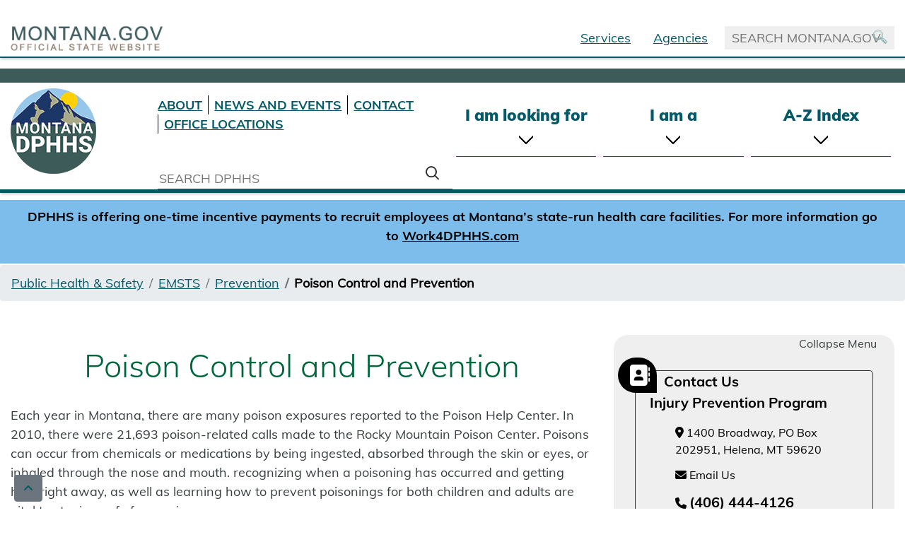

--- FILE ---
content_type: text/html
request_url: https://dphhs.mt.gov/publichealth/emsts/prevention/poison
body_size: 12879
content:
<!DOCTYPE html>
<html xmlns="http://www.w3.org/1999/xhtml" lang="en">
	<!--<htmlxmlns="http://www.w3.org/1999/xhtml" lang="en">-->
	<head>
		<!-- Global site tag (gtag.js) - Google Analytics -->
		<script async="" src="https://www.googletagmanager.com/gtag/js?id=G-9DL7V00GSD" type="text/javascript"></script>
		<script type="text/javascript">
  window.dataLayer = window.dataLayer || [];
  function gtag(){dataLayer.push(arguments);}
  gtag('js', new Date());
  gtag('config', 'G-9DL7V00GSD');
</script>
		<meta charset="utf-8"/>
		<meta content="width=device-width, initial-scale=1, shrink-to-fit=no" name="viewport"/>
		<meta content="${currentPage.identifier.id}" name="id"/>
		<meta content="DHd2fdCmE-k3eFg94Rvdc1MVmi2BYCPJLlU0_mGsUdA" name="google-site-verification"/>
		<!--For Vital Stats-->
		
		
		<meta content="bff5ace40a1601d9024d1a611d76832e" name="Deeplinking"/>
		<title>
			Poison Control and Prevention
		</title>
		<link href="../../../_files/images/favicon.ico" rel="shortcut icon"/>
		
		
    <link crossorigin="anonymous" href="https://cdnjs.cloudflare.com/ajax/libs/font-awesome/6.7.0/css/all.min.css" integrity="sha512-9xKTRVabjVeZmc+GUW8GgSmcREDunMM+Dt/GrzchfN8tkwHizc5RP4Ok/MXFFy5rIjJjzhndFScTceq5e6GvVQ==" referrerpolicy="no-referrer" rel="stylesheet"/>    <link href="https://fonts.gstatic.com" rel="preconnect"/>
	<link href="https://fonts.googleapis.com/css2?family=Open+Sans:ital,wght@0,300;0,400;0,700;0,800;1,400&amp;display=swap" rel="stylesheet"/>	
    <link href="https://maxcdn.bootstrapcdn.com/bootstrap/4.5.2/css/bootstrap.min.css" rel="stylesheet"/>
    <script src="https://ajax.googleapis.com/ajax/libs/jquery/3.5.1/jquery.min.js"></script>
    <script src="https://maxcdn.bootstrapcdn.com/bootstrap/4.5.2/js/bootstrap.min.js"></script>
    <link href="../../../_files/css/style.css" rel="stylesheet"/>
    <link href="https://cdn.jsdelivr.net/gh/orestbida/cookieconsent@v2.9.1/dist/cookieconsent.css" rel="stylesheet"/>

		

		<!-- Page ID for Siteimprove deeplinking. -->
	</head>
	<body>
		<!-- Google Tag Manager (noscript) -->
		<noscript>
			<iframe height="0" src="https://www.googletagmanager.com/ns.html?id=GTM-MPSVS28Z" style="display:none;visibility:hidden" width="0"></iframe>
		</noscript>
		<!-- End Google Tag Manager (noscript) -->
		<a href="#main" style="margin-left:-2000px;">Skip to main content</a>
		<div id="template-page-wrapper">
			<div id="content-wrapper">
				

				


<!-- Header start -->
<header>
	<nav class="navbar navbar-expand-md navbar-light bg-light">
	  <a class="navbar-brand" href="https://mt.gov" tabindex="-1"><img alt="State of Montana Home Page" src="../../../_files/images/montanalogo.png"/></a>
	  <button aria-label="collapsible Nav bar" class="navbar-toggler" data-target="#collapsibleNavbar" data-toggle="collapse" type="button">
	    <span aria-label="collapse Nav bar" class="navbar-toggler-icon"></span>
	  </button>
	
	  <div class="collapse navbar-collapse" id="collapsibleNavbar">
	       
	    <ul class="navbar-nav ml-auto mr-2">
	        <!--<li class="nav-item">
	       <a class="nav-link skip" href="#main">Skip to Main</a>
	      </li>-->
	      <li class="nav-item">
	        <a class="nav-link" href="https://directory.mt.gov/online-services">Services</a>
	      </li>
	      <li class="nav-item">
	        <a class="nav-link" href="https://mt.gov/govt/agencylisting.aspx">Agencies</a>
	      </li>
	      
	    </ul>
	   
	    <div class="position-relative">
				<input class="manotona-search" id="montanaSearchText" name="" placeholder="SEARCH MONTANA.GOV" type="text"/>
				<a onclick="montanaSearchResults();"><img alt="" class="search-icon" src="../../../_images/Theme_Images/search-icon.png"/></a>
		</div>
		<div class="position-relative">

</div><br/>
	  </div>  
	</nav>
	<div class="google-language-headerbg">
		<div class="" id="google_translate_element"></div>
	</div>
	<div id="AddSticky">
<div class="container-fluid logo-row inside-head-border-bottom">
	<div class="row mt-2 no-gutters">
		<div class="col-xl-2 col-lg-4 col-md-3">
			<div class="mob-text-center">
							      <a class="no-bg-hover" href="../../../index"><img alt="DPHHS Home Page" class="logo" id="header-logo" src="../../../_files/images/montana-logo-4.png"/></a>
			    		</div>
		</div>
		<div class="col-xl-4 col-lg-8 col-md-9">
			<div class="banner-menu-search-container-inner">
				<ul>
					<li><a aria-label="About DPHHS" href="../../../AboutUs/index">ABOUT</a></li>
					<li><a href="../../../NewsandEvents">NEWS AND EVENTS</a></li>
		            <li><a aria-label="Contact DPHHS" href="https://directory.mt.gov/govt/state-dir/agency/dphhs">CONTACT</a></li>
		            <li><a href="../../../AboutUs/OfficeLocations">OFFICE LOCATIONS</a></li>
					
				</ul>
			</div>
			<div class="banner-search-input-inner-parent">
				<input class="banner-search-input-inner" id="searchText" placeholder="SEARCH DPHHS" type="text"/>
				<a onclick="searchResults();"><img alt="" class="search-icon" src="../../../_files/images/Search.png"/></a> 
			</div>
			
		</div>
		<div class="col-xl-6 col-lg-12 col-md-12">
			<div class="banner-menu-search-container banner-menu-search-container-inner">
					<div class="search-select search-select-inside" id="MegaMenu">
						<ul>
							<li id="first">I am looking for
								<span class="drop-down-arrow"></span>
								<ul class="row mega-dropdown first-menu first-menu-home">
									<li class="col-sm-4">
										<ul>
										    <li class="menu-list-header">Wellness and Prevention Services</li>
											<li><a href="../../diseasesconditions/index">Diseases and Conditions</a></li>
											<li><a href="../../phep/index">Emergency Preparedness and Response</a></li>
											<li><a href="../../environmentalhealth">Environmental Health</a></li>
											<li><a href="../../familyhealth">Family Health</a></li>
											<li><a href="../../healthyliving">Healthy Living</a></li>
											<li><a href="../../InjuryViolenceandSafety">Injury,  – Violence and Safety</a></li>
											<li><a href="index">Injury Prevention</a></li>
											<li><a href="../../LaboratoryServices/index">Laboratory Services</a></li>
										</ul>
										<ul>
											<li class="menu-list-header" style="padding-top:10px"><span style="text-decoration:overline">Data and Statistics</span></li>
												<li><a href="/StatisticalInformation/">Health Data and Statistical Reports</a></li>
												<li><a href="../../../InteractiveDashboards">DPHHS Dashboards</a></li>
											<li><a href="../../../ahealthiermontana">A Healthier Montana</a></li>
										</ul>
										<ul>
											<li class="menu-list-header" style="padding-top:10px"><span style="text-decoration:overline">Senior Services</span></li>
											<li><a href="../../../SLTC/aps/index">Adult Protective Services</a></li>
											<li><a href="https://montana.my-adrc.org/">ADRC Resource Directory</a></li>
											<li><a href="../../../SLTC/aging/adrc">Aging and Disability Resource Center (ADRC)</a></li>
											<li><a href="/sltc/aging/aginghorizons">Aging Horizons</a></li>
											<li><a href="/sltc/aging">Aging Services</a></li>
											<li><a href="../../../SLTC/aging/AreaAgenciesonAging">Area Agencies on Aging</a></li>
											<li><a href="../../../qad/Licensure">Assisted Living (Licensure)</a></li>
											
											<li><a href="../../../SLTC/GovernorsConferenceonAging/Centenarians">Centenarians</a></li>
											<li><a href="/sltc/aging/legal/">Estate Planning / Legal Services</a></li>
											<li><a href="../../../SLTC/csb">Home and Community Based Services</a></li>
											<li><a href="../../../SLTC/aging/adrc/information">Information and Assistance/Referral</a></li>
											<li><a href="/respite/">Lifespan Respite</a></li>
											<li><a href="/sltc/aging/longtermcareombudsman">Long Term Care Ombudsman</a></li>
											<li><a href="/MontanaHealthcarePrograms/PrescriptionDrugAssistance">Montana Pharmacy Assist Program</a></li>
											<li><a href="/SLTC/HomeLivingOptions">Nursing Facilities and other Living Options</a></li>
											<li><a href="../../../SLTC/aging/NutritionServices">Nutrition</a></li>
											<li><a href="../../../SLTC/aging/adrc/OptionsCounseling">Options Counseling</a></li>
											<li><a href="/sltc">Senior and Long Term Care Division</a></li>
											<li><a href="../../../SLTC/aging/SHIP">SHIP - State Health Insurance Assistance Program</a></li>
										</ul>
									<li class="col-sm-4">
										<ul>
										    <li class="menu-list-header">Health Coverage and Other Assistance</li>
											<li><a href="https://apply.mt.gov/">Montana Medicaid</a></li>
											<li><a href="https://www.healthcare.gov">Federal Marketplace</a></li></ul>
											<ul>
										<li class="menu-list-header" style="padding-top:10px"><span style="text-decoration:overline">Assistance Programs</span></li>
											<li><a href="/ecfsd/ChildCare/CACFP">Child and Adult Care Food Program</a></li>
                                            <li><a href="../../../ecfsd/cshs/index">Children’s Special Health Services</a></li>
                                            <li><a href="../../../HMK">Healthy Montana Kids</a></li>
                                            <li><a href="../../../MontanaHealthcarePrograms">Healthy Montana Kids Plus</a></li>
                                            <li><a href="../../../BHDD/DisabilityServices/developmentaldisabilities/index">Montanans with Disabilities</a></li>
                                            <li><a href="/bhdd/cmb">Children’s Mental Health Services</a></li>
 											<li><a href="https://apply.mt.gov/">SNAP <em>(Supplemental Nutritional Assistance Program)</em></a></li>
											<li><a href="https://apply.mt.gov/">TANF <em>(Temporary Assistance for Needy Families</em></a></li>
											<li><a href="../../../HCSD/energyassistance/index">Home Energy, Water and Weatherization Assistance Programs</a></li>
											<li><a href="../../../ecfsd/wic">WIC <em>(Women, Infants and Children)</em></a></li>
                                          
										</ul>
										<ul>
											<li class="menu-list-header" style="padding-top:10px"><span style="text-decoration:overline">Disability Services</span></li>
											<li><a href="../../../SLTC/aging/legal">Adult Protective and Legal Services</a></li>
											<li><a href="../../../SLTC/aging/adrc">Aging &amp; Disability Resource Center (ADRC)</a></li>
											<li><a href="../../../NondiscriminationPolicy">Americans with Disabilities Act</a></li>
											<li><a href="../../../detd/blvs">Blind and Low Vision Services</a></li>
											<li><a href="/bhdd/CMB">Children's Mental Health</a></li>
											<li><a href="../../../BHDD/DisabilityServices/developmentaldisabilities/ddpmedicaidwaivers">DDP Medicaid Waiver Overview</a></li>
											<li><a href="../../../BHDD/DisabilityServices/developmentaldisabilities">Developmental Disabilities Program</a></li>
											<li><a href="../../../detd/dds">Disability Determination Services</a></li>
											<li><a href="../../../detd">Disability Employment &amp; Transitions</a></li>
											<li><a href="../../../SLTC/csb">Home and Community Based Services</a></li>
											<li><a href="../../../detd/independentliving">Independent Living Services</a></li>
											<li><a href="/respite/">Lifespan Respite</a></li>
											<li><a href="/healthcarefacilities/ibc">Intensive Behavior Center</a></li>
											
											<li><a href="../../../detd/mtap">Montana Relay</a></li>
											<li><a href="../../../detd/transportation">Public Transportation Coordination</a></li>
											<li><a href="/sltc/aging/longtermcareombudsman">Long Term Care Ombudsman</a></li>
											<li><a href="../../../assets/detd/QualifiedSignLanguageInterpreterList.pdf">Qualified Sign Language Interpreters</a></li>
											<li><a href="../../../detd/vocrehab">Vocational Rehabilitation</a></li>
											<li><a href="/detd/preets">Youth Transitions</a></li>
										</ul>
									</li>
									<li class="col-sm-4">
									    	<ul><li class="menu-list-header">Family Services</li>
											    <li><a href="../../../ecfsd/adolescenthealth">Adolescent Health</a></li>
											     <li><a href="/ecfsd/ChildCare/CACFP">Child and Adult Care Food Program</a></li>
											     <li><a href="../../../childcareprovidersdashboard">Child Care Provider's Dashboard</a></li>
											  <li><a href="../../../cssd">Child Support Services</a></li>
											  <li><a href="../../../ecfsd/cshs/index">Children’s Special Health Services</a></li>
											     <li><a href="../../../ecfsd/childrenstrustfund">Children’s Trust Fund</a></li>
											     <li><a href="/ecfsd/ChildCare">Early Childhood Services Bureau</a></li>
											    
											     <li><a href="../../../BHDD/DisabilityServices/developmentaldisabilities/index">Montanans with Disabilities</a></li>
											<li><a href="../../../ecfsd">Pregnancy and Early Childhood</a></li>
										</ul>
										<ul>
											<li class="menu-list-header" style="padding-top:10px"><span style="text-decoration:overline">Licensing and Certification</span></li>
											<li><a href="../../../qad/Certification">Certifying healthcare services</a></li>
											<li><a href="../../../qad/Licensure">Licensing healthcare and residential services</a></li>
											<li><a href="../../../ecfsd/childcare/childcarelicensing">Licensing childcare</a></li>
											<li><a href="/publichealth/ehfs">Licensing Restaurants</a></li>
										</ul>
										<ul>
  <li class="menu-list-header" style="padding-top:10px"><span style="text-decoration:overline">Facilities</span> </li>
   <li><a href="/healthcarefacilities/"><strong>State-Run Healthcare Facilities</strong></a></li>
  <li><a href="../../../healthcarefacilities/msh">Montana State Hospital</a> - Warm Springs</li>
  <li><a href="/healthcarefacilities/mmhncc">Mental Health Nursing Care Center - Lewistown</a></li>
  <li><a href="/healthcarefacilities/ibc">Intensive Behavioral Center - Boulder</a></li>
  <li><a href="/healthcarefacilities/mcdc">Montana Chemical Dependency Center - Butte</a></li>
  <li><strong>Veterans' Homes</strong>
    <ul>
      <li><a href="/healthcarefacilities/emvh">Eastern Montana Veteran’s Home - Glendive</a></li>
      <li><a href="../../../healthcarefacilities/mvh">Montana Veteran’s Home - Columbia Falls</a></li>
      <li><a href="/healthcarefacilities/swmvh">Southwest Montana Veteran's Home - Butte</a></li>
    </ul>
  </li>
</ul>
									</li>
									
									</li>
								</ul>							
						</li>
							<li id="second">I am a
								<span class="drop-down-arrow"></span>
								<ul class="row mega-dropdown second-menu">
									<li class="col-sm-4">
										<ul>
											<li class="menu-list-header">DPHHS Provider</li>
										<li><a href="https://medicaidprovider.mt.gov/">MT Medicaid</a></li>
											<li><a href="../../../ecfsd">Childcare</a></li>
											<li><a href="/assistance">Healthcare</a></li>
										</ul>
									</li>
									<li class="col-sm-4">
                                        <ul>
											<li class="menu-list-header">DPHHS Partner</li>
										</ul>
										<ul>
											<li class="menu-list-header">Tribal</li>
											<li><a href="../../../CFSD/icwa/tribalsites">Tribal Websites</a></li>
											<li><a href="../../buildinghealthysystems">Building Healthy Systems</a></li>
											<li><a href="../../../ahealthiermontana">A Healthier Montana</a></li>
										</ul>
										<ul>
										   	<li class="menu-list-header">Local</li> 
										   	<li><a href="../../EHFS/countytribalhealthdepts">Local Health Departments</a></li>
										   	<li><a href="../../buildinghealthysystems">Building Healthy Systems</a></li>
										   	<li><a href="../../../ahealthiermontana">A Healthier Montana</a></li>
										</ul>
									</li>
									<li class="col-sm-4">
										<ul>
											<li class="menu-list-header">Person Interested In</li>
										<!--	<li><b>Use “I am looking for” categories</b>-->
										    <li>
												<ul class="ml-3 mt-2">
													<li><a href="../../../cssd">Child Support Services</a></li>
													<li><a href="../../../WellnessandPreventionServices">Wellness and Prevention Services</a></li>
													<li><a href="../../diseasesconditions">Diseases and Conditions</a></li>
        											<li><a href="../../phep">Emergency Preparedness and Response</a></li>
        											<li><a href="../../environmentalhealth">Environmental Health</a></li>
        											<li><a href="../../familyhealth">Family Health</a></li>
        											<li><a href="../../healthyliving">Healthy Living</a></li>
        											<li><a href="../../InjuryViolenceandSafety">Injury,  – Violence and Safety</a></li>
        											<li><a href="/publichealth/emsts/prevention">Injury Prevention</a></li>
        											<li><a href="../../LaboratoryServices/index">Laboratory </a></li>
												</ul>
											</li>
										</ul>
									</li>


								</ul>
							</li>
							<li id="third"><a class="search" href="https://test-dphhs.mt.gov/A-Z"><div class="a-z-link">A-Z Index</div></a></li>
							
						</ul>
					</div>
			</div>
		</div>
	</div>
</div>
	
</div>
	<!--<div class="notice-hot-topics">
		<img src="_files/images/covid-icon.png" alt=""></img> <a class="no-bg-hover" style="color:white" href="/publichealth/cdepi/diseases/coronavirusmt">Covid 19 Notice Hot Topics</a>
	</div>-->
		<div class="carousel slide carousel-fade" data-ride="carousel" id="demo">
	     <!-- The slideshow -->
      <div class="carousel-inner">
                                <div class="">
            <div class="alert-featured">
				<div class="container-fluid logo-row">
				     <div style="text-align: center; font-size: 1.3em; color: #000000;">
<p><strong>DPHHS is offering one-time incentive payments to recruit employees at Montana&#8217;s state-run health care facilities. For more information go to <a href="https://Work4DPHHS.com">Work4DPHHS.com</a></strong></p>
</div>
			    </div>
		    </div>
        </div>
       
           </div>
    </div>
    </header>
				<!--<nav class="navbar navbar-expand-md navbar-dark sticky-top"><button aria-controls="navbarCollapse" aria-expanded="false" aria-label="Toggle navigation" class="navbar-toggler" data-target="#navbarCollapse" data-toggle="collapse" type="button"><span class="navbar-toggler-icon"></span></button><div class="collapse navbar-collapse" id="navbarCollapse"><system-region name="TOP NAVIGATION"/><system-region name="SEARCH"/></div></nav>-->
				

				    <nav aria-label="breadcrumb">
        <ol class="breadcrumb">
                                                                        <li class="breadcrumb-item"><a href="../../index">Public Health &amp; Safety</a></li>
                                                                                                            <li class="breadcrumb-item"><a href="../index">EMSTS</a></li>
                                                                                                            <li class="breadcrumb-item"><a href="index">Prevention</a></li>
                                                                                    <li aria-current="page" class="breadcrumb-item active">Poison Control and Prevention</li>
                                    </ol>
    </nav>

				
				<div class="container-fluid content-pane-width">
					<div id="main">
						<div class="row mt-5">
							<div class="col-md-12 col-lg-8" id="content" role="main">
								

    
        <div class="row">
                	                <!--<div class="col order-1">-->
              
                                          <div class="col-md-12">
                                                    <div class="content-block my-3">
                            <h1>Poison Control and Prevention</h1>
<p><span>Each year in Montana, there are many poison exposures reported to the Poison Help Center. In 2010, there were 21,693 poison-related calls made to the Rocky Mountain Poison Center. Poisons can occur from chemicals or medications by being ingested, absorbed through the skin or eyes, or inhaled through the nose and mouth. recognizing when a poisoning has occurred and getting help right away, as well as learning how to prevent poisonings for both children and adults are vital to staying safe from poisons.</span></p>
            </div>
                                    </div>
                                 
                                                    	                        </div>
        <div class="row">
                	                <!--<div class="col order-1">-->
              
                                          <div class="col-md-12">
                                                    <div class="content-block my-3">
                           <div aria-multiselectable="true" class="accordion" id="accordion1_rand19" role="tablist">
                                    <div class="card">
                        <div class="card-header" id="accordion1_rand19-heading1">
                                                                    <button aria-controls="accordion1_rand19-collapse1" aria-expanded="false" class="btn btn-link btn-block text-left collapsed" data-parent="#accordion1_rand19" data-target="#accordion1_rand19-collapse1" data-toggle="collapse" role="tab">
                                                                                What Is a Poison?
                                    </button>
                                                            
                        </div>
                        <div aria-labelledby="accordion1_rand19-heading1" class="collapse" id="accordion1_rand19-collapse1" role="tabpanel">
                            <div class="card-body">
                                <p><span>A poison is anything that can hurt or kill you if you eat them, breathe them in, get them in your eyes, get them on your skin, or get them under or through your skin.</span><span></span></p>
                            </div>
                        </div>
                    </div>
                                    <div class="card">
                        <div class="card-header" id="accordion1_rand19-heading2">
                                                                    <button aria-controls="accordion1_rand19-collapse2" aria-expanded="false" class="btn btn-link btn-block text-left collapsed" data-parent="#accordion1_rand19" data-target="#accordion1_rand19-collapse2" data-toggle="collapse" role="tab">
                                                                                What Are the Most Dangerous Poisons for Adults?
                                    </button>
                                                            
                        </div>
                        <div aria-labelledby="accordion1_rand19-heading2" class="collapse" id="accordion1_rand19-collapse2" role="tabpanel">
                            <div class="card-body">
                                <p>Products and medicines can hurt you if they are used the wrong way, by the wrong person, or in the wrong amount.</p>
<p>Examples include:</p>
<ol>
<li>Drugs - prescription, nonprescription, herbal, illegal, or animal medicines</li>
<li>Cleaning products that cause burns - drain opener, toilet bowl cleaner, oven cleaner, rust remover</li>
<li>Auto fluids - antifreeze, windshield washer solution</li>
<li>Carbon monoxide gas - leaky furnaces and chimneys, gas stoves and water heaters, generators and space heaters used indoors</li>
<li>Hydrocarbons - furniture polish, lighter fluid, lamp oil, gasoline, paint thinner, kerosene, turpentine</li>
<li>Pesticides - weed killers, ant and roach killers, mouse and rat poisons, garden chemicals</li>
<li>Wild mushrooms</li>
</ol>
                            </div>
                        </div>
                    </div>
                                    <div class="card">
                        <div class="card-header" id="accordion1_rand19-heading3">
                                                                    <button aria-controls="accordion1_rand19-collapse3" aria-expanded="false" class="btn btn-link btn-block text-left collapsed" data-parent="#accordion1_rand19" data-target="#accordion1_rand19-collapse3" data-toggle="collapse" role="tab">
                                                                                A Poisoning May Have Occurred, What Should I Do?
                                    </button>
                                                            
                        </div>
                        <div aria-labelledby="accordion1_rand19-heading3" class="collapse" id="accordion1_rand19-collapse3" role="tabpanel">
                            <div class="card-body">
                                <p><strong>Follow these basics steps at the first sign of a poisoning:</strong></p>
<ol>
<li><em>The person inhaled poison</em>
<ol style="list-style-type: lower-alpha;">
<li>Get to fresh air right away.</li>
<li><em>Call Poison Help (1-800-222-1222)</em></li>
</ol>
</li>
<li><em>The person has poison on the skin</em>
<ol style="list-style-type: lower-alpha;">
<li>Take off any clothing the poison touched</li>
<li>Rinse skin with running water, 15-20 minutes<br/><em>Call Poison Help (1-800-222-1222)</em></li>
</ol>
</li>
<li><em>The person has poison in the eyes</em>
<ol style="list-style-type: lower-alpha;">
<li>Rinse eyes with running water, 15-20 minutes</li>
<li><em>Call Poison Help (1-800-222-1222)</em></li>
</ol>
</li>
</ol>
<p><strong>In some cases, you should not try to give first aid. You will need to call the experts fast if:</strong></p>
<ol>
<li>The person swallowed the wrong medicine or too much medicine</li>
<li>The person swallowed a chemical, pesticide, or other poison</li>
<li>The person has collapsed or stopped breathing</li>
<li><em>C</em><em>all Poison Help 1- 800-222-1222</em></li>
</ol>
<h3><em>Bring the container of the ingested poison to the phone, if possible.</em></h3>
                            </div>
                        </div>
                    </div>
                                    <div class="card">
                        <div class="card-header" id="accordion1_rand19-heading4">
                                                                    <button aria-controls="accordion1_rand19-collapse4" aria-expanded="false" class="btn btn-link btn-block text-left collapsed" data-parent="#accordion1_rand19" data-target="#accordion1_rand19-collapse4" data-toggle="collapse" role="tab">
                                                                                What Is a Poison Help Center?
                                    </button>
                                                            
                        </div>
                        <div aria-labelledby="accordion1_rand19-heading4" class="collapse" id="accordion1_rand19-collapse4" role="tabpanel">
                            <div class="card-body">
                                <p>Experts are at Poison Help Centers, 24 hours a day, 7 days a week, to provide you with life-saving treatment advice about any kind of poison. These experts are specially trained nurses, pharmacists, doctors, or other trained experts. The service is free and confidential, and available to deaf individuals. The service additionally provides answers to questions about poisons and poison prevention.</p>
<p>Rocky Mountain Poison and Drug Center in Denver , Colorado provides Poison Help to Montanans. Link to their site -<span>&#160;</span><a href="https://www.rmpdc.org/" rel="noopener" target="_blank">https://www.rmpdc.org/</a>.</p>
                            </div>
                        </div>
                    </div>
                                    <div class="card">
                        <div class="card-header" id="accordion1_rand19-heading5">
                                                                    <button aria-controls="accordion1_rand19-collapse5" aria-expanded="false" class="btn btn-link btn-block text-left collapsed" data-parent="#accordion1_rand19" data-target="#accordion1_rand19-collapse5" data-toggle="collapse" role="tab">
                                                                                What Is the Nationwide Poison Help Number?
                                    </button>
                                                            
                        </div>
                        <div aria-labelledby="accordion1_rand19-heading5" class="collapse" id="accordion1_rand19-collapse5" role="tabpanel">
                            <div class="card-body">
                                <p><strong><em>1-800-222-1222</em></strong><span>. This number will be patched to the Rocky Mountain Poison and Drug Center for calls made from Montana, or the nearest Poison Help Center near you, when calling outside of Montana.</span><span></span></p>
                            </div>
                        </div>
                    </div>
                                    <div class="card">
                        <div class="card-header" id="accordion1_rand19-heading6">
                                                                    <button aria-controls="accordion1_rand19-collapse6" aria-expanded="false" class="btn btn-link btn-block text-left collapsed" data-parent="#accordion1_rand19" data-target="#accordion1_rand19-collapse6" data-toggle="collapse" role="tab">
                                                                                What Should I Do When I Need to Call the Poison Center?
                                    </button>
                                                            
                        </div>
                        <div aria-labelledby="accordion1_rand19-heading6" class="collapse" id="accordion1_rand19-collapse6" role="tabpanel">
                            <div class="card-body">
                                <p>Keep emergency numbers near the phone. When you call Poison Help, or<br/>9-1-1, be&#160;ready to give the following information below to the expert on the phone. When you call, bring the container of the product you think caused the poisoning. The label has important information. Stay calm. Not all medicines and household products are poisonous and not all contact with poison result in poisoning.</p>
<p>Be ready to tell the expert:</p>
<ol>
<li>the person's age</li>
<li>the person's weight</li>
<li>health conditions or problems</li>
<li>the product involved</li>
<li>how the product contacted the person (for example, by mouth, inhaled, through the skin or eyes)</li>
<li>how long ago the poison contacted the person</li>
<li>first aid already given</li>
<li>whether the person has vomited</li>
<li>your location</li>
<li>how long it would take you to get to a hospital</li>
</ol>
                            </div>
                        </div>
                    </div>
                                    <div class="card">
                        <div class="card-header" id="accordion1_rand19-heading7">
                                                                    <button aria-controls="accordion1_rand19-collapse7" aria-expanded="false" class="btn btn-link btn-block text-left collapsed" data-parent="#accordion1_rand19" data-target="#accordion1_rand19-collapse7" data-toggle="collapse" role="tab">
                                                                                Poison Prevention Links
                                    </button>
                                                            
                        </div>
                        <div aria-labelledby="accordion1_rand19-heading7" class="collapse" id="accordion1_rand19-collapse7" role="tabpanel">
                            <div class="card-body">
                                <ol>
<li><a href="https://www.poisoncenters.org/" rel="noopener" target="_blank">American's Poison Centers</a></li>
<li><a href="https://www.bemedwise.org/">BeMedWise&#174;</a></li>
<li><a href="https://www.cdc.gov/lead-prevention/about/?CDC_AAref_Val=https://www.cdc.gov/nceh/lead/default.htm" rel="noopener" target="_blank">Lead Poisoning Prevention Program</a></li>
<li><a href="https://www.cdc.gov/lead-prevention/about/?CDC_AAref_Val=https://www.cdc.gov/nceh/lead/default.htm">Lead - Centers for Disease Control and Prevention</a></li>
<li><a href="https://www.safekids.org/tip/poison-prevention-tips" rel="noopener" target="_blank">SAFE KIDS USA - Poison Safety Tips</a></li>
</ol>
                            </div>
                        </div>
                    </div>
                                    <div class="card">
                        <div class="card-header" id="accordion1_rand19-heading8">
                                                                    <a class="btn btn-link btn-block text-left collapsed" href="../../../assets/publichealth/EMSTS/Injury/PoisonOrderForm2023.pdf" rel="noopener noreferrer" role="tab" target="_blank">
                                                                                Montana Poison Prevention Order Form
                                    </a>
                                                            
                        </div>
                        <div aria-labelledby="accordion1_rand19-heading8" class="collapse" id="accordion1_rand19-collapse8" role="tabpanel">
                            <div class="card-body">
                                
                            </div>
                        </div>
                    </div>
                            </div>
                    </div>
                                    </div>
                                 
                                                    	                        </div>

							</div>
							<div class="col-md-12 col-lg-4" id="sidebarnav">
								<div class="right-side-panel bullet-list" id="rightsidenavigation" role="complementary">
									<div id="sidebar-expand">
										<p>Collapse Menu</p>
									</div>
									

<div class="contact-box">

                                
                <div class="ctabox">
                    <div class="titlebar"><i class="fa-solid fa-address-book"></i> Contact Us</div>
                    <div class="content">
                        <strong>Injury Prevention Program</strong>
                        <ul>
                            <li> <i class="fa-solid fa-location-dot"></i> 1400 Broadway, PO Box 202951, Helena, MT 59620</li>                             <li><a aria-label="Email Us at maureen.ward@mt.gov" href="mailto:maureen.ward@mt.gov"><i class="fa-solid fa-envelope"></i> Email Us</a> </li>                             <li><i class="fa-solid fa-phone"></i> <strong>(406) 444-4126</strong></li>                         </ul>
                        
                    </div>
                                    </div>
</div>

									






 
 
    <div class="row ">
        <div class="col order-1">
                                                                                        <div class="col order-1">
                           <p><a href="../data-request" rel="noopener" target="_blank">EMSTS Data Request Form</a>&#160; <span>&amp;&#160;</span> <a href="../../../assets/publichealth/EMSTS/Data/EMSTS_data_sharing_policy.pdf" rel="noopener" target="_blank">Data Sharing Policy</a></p>
<p><a href="../calendar"> Calendar</a></p>
<p><a href="../../../assets/publichealth/EMSTS/opioids/OpioidOverdoseDataFAQsADA.pdf" rel="noopener" target="_blank">Opioid Data FAQs</a></p>
<br/><hr/>
<p style="text-align: center;"><img alt="PublicHealth in the 406" height="auto" src="../../../assets/publichealth/images/logos/PH406logo.png" title="PublicHealth in the 406" unselectable="on" width="200"/></p>
<p style="text-align: center;"><a class="image-link" href="https://facebook.com/HEALTH406"> <img alt="Facebook Logo" src="../../../assets/Images/facebookiconpadded.png" title="Facebook Logo" width="50"/> </a> <a class="image-link" href="https://twitter.com/health406"> <img alt="Twitter Logo" src="../../../assets/Images/X-logo.png" title="Twitter Logo" width="35"/> </a> <a class="image-link" href="https://www.instagram.com/healthinthe406/"> <img alt="Instagram Logo" src="../../../assets/Images/instagramlogo.png" title="Instagram Logo" width="50"/> </a></p>
                        </div>
                                                        
                 </div>
    </div>


								</div>
							</div>
						</div>
					</div>
					
<footer>
	<div class="footer-top">
		<div class="container text-center">
			<div>
				                     <ul>
<li><a href="../../../languageassistance">LANGUAGE ASSISTANCE</a></li>
<li><a href="https://test-dphhs.mt.gov/AboutUs/LegalResources/HIPAA">NOTICE OF USE OF PROTECTED HEALTH INFORMATION</a></li>
<li><a href="../../../legislature/Index">LEGISLATURE</a></li>
<li><a href="../../../AboutUs/Careeropportunities">CAREERS</a></li>
</ul>
<br/>
<ul>
<li><a href="../../../NondiscriminationPolicy/index">NONDISCRIMINATION NOTICE / POLICY</a></li>
<li><a href="https://mt.accessgov.com/dphhs/Forms/Page/tsd/contactwebmaster">CONTACT WEBMASTER</a></li>
<li><a href="https://mt.gov/discover/disclaimer">ACCESSIBILITY, DISCLAIMER AND WEB STANDARDS</a></li>
</ul>
                 			</div>
					
			                       
			<div class="social-icons">
			    				    <a href="https://www.facebook.com/MTDPHHS" target="_blank"><img alt="Facebook" src="../../../_files/images/Facebook.svg"/></a>
												    <a href="https://twitter.com/DPHHSMT" target="_blank"><img alt="X" src="../../../_files/images/Twitter.svg"/></a>
											    	<a href="https://www.youtube.com/user/MontanaDPHHS" target="_blank"><img alt="YouTube" src="../../../_files/images/YouTube.svg"/></a>
								                                                                                			</div>
					</div>
	</div>
	<div class="footer-bottom">
		<div class="container-fluid">
			<ul>
				<li><a href="https://mt.gov/1240-X06.pdf">PRIVACY &amp; SECURITY</a></li>
				<li><a href="https://mt.gov/discover/disclaimer.aspx#accessibility">ACCESSIBILITY</a></li>
			</ul>
		</div>
		<a href="https://mt.gov"><img alt="Montana Official State Website" class="footer-logo" src="../../../_files/images/montanalogo.svg"/></a>
	</div>

</footer>

					<!--<system-xml>
	<div aria-label="Chatbot" data-target="#chat-button" role="region">
		<iframe class="collapse" height="60%" id="sn_va_web_client" src="https://montana.servicenowservices.com/sn_va_web_client_app_embed.do?sysparm_branding_key=doa&amp;sysparm_skip_load_history=true" title="ServiceNow Virtual Agent Client" width="25%"></iframe>
		<button aria-controls="sn_va_web_client" aria-expanded="false" class="btn btn-circle" data-offset-bottom="64" data-spy="affix" data-target="#sn_va_web_client" data-toggle="collapse" id="chat-button" title="Chat" type="button">
			<i class="fas fa-comments"></i>
		</button>
		<div aria-pressed="false" id="chat-greet">Hi, I can help answer your questions!</div>
	</div>
</system-xml>-->
					<a class="btn btn-secondary" href="#" id="back-to-top" style="position: fixed; bottom: 10px; left: 20px; z-index: 9;" title="Back To Top">
						<em class="fa fa-angle-up"></em>
					</a>
				</div>
			</div>
			
	<!--<script crossorigin="anonymous" integrity="sha256-9/aliU8dGd2tb6OSsuzixeV4y/faTqgFtohetphbbj0=" src="https://code.jquery.com/jquery-3.5.1.min.js"></script>-->
	<script crossorigin="anonymous" integrity="sha384-9/reFTGAW83EW2RDu2S0VKaIzap3H66lZH81PoYlFhbGU+6BZp6G7niu735Sk7lN" src="https://cdn.jsdelivr.net/npm/popper.js@1.16.1/dist/umd/popper.min.js"></script>
	<script crossorigin="anonymous" integrity="sha256-mMw9aRRFx9TK/L0dn25GKxH/WH7rtFTp+P9Uma+2+zc=" src="https://cdn.jsdelivr.net/npm/fullcalendar@5.3.2/main.min.js"></script>
	<script src="../../../_files/js/scripts.js"></script>
	<script src="../../../_files/js/mega-menu.js"></script>
	<script src="../../../_files/js/news-gallery.js"></script>
	<script crossorigin="anonymous" integrity="sha384-B4gt1jrGC7Jh4AgTPSdUtOBvfO8shuf57BaghqFfPlYxofvL8/KUEfYiJOMMV+rV" src="https://stackpath.bootstrapcdn.com/bootstrap/4.5.2/js/bootstrap.min.js"></script>
    <script src="https://translate.google.com/translate_a/element.js?cb=googleTranslateElementInit"></script>
    <script data-cookiecategory="analytics" src="https://cdn.jsdelivr.net/gh/orestbida/cookieconsent@v2.9.1/dist/cookieconsent.js"></script>

			<script async="" src="https://siteimproveanalytics.com/js/siteanalyze_77176.js" type="text/javascript"></script>
		</div>
	</body>
</html>

--- FILE ---
content_type: application/javascript
request_url: https://dphhs.mt.gov/_files/js/news-gallery.js
body_size: 1579
content:
$(document).ready(function() {
    const today = new Date();
    const containers = $(".news");
    containers.each(initContainer);
    
    function initContainer() {
        const container = $(this);
        const template = container.find(".template");
        const loadMoreBtn = container.next(".load-more-btn");
        
        const pageSize = 10;
        let currentPage = 0;
        let filteredArticles = [];
        
        function moreToLoad() {
            return currentPage * pageSize < filteredArticles.length;
        }
        
        function populateArticles(articles) {
            filteredArticles = articles;
            nextPage();
            
            loadMoreBtn.click(nextPage);
            
            container.prev(".news-loader").fadeOut("slow", function() {
                container.fadeIn("slow");
                if (moreToLoad()) {
                    loadMoreBtn.removeClass("d-none").addClass("d-block");
                }
            });
        }
        
        function nextPage() {
            appendArticles(filteredArticles.slice(currentPage * pageSize, ++currentPage * pageSize));
            if (!moreToLoad()) {
                loadMoreBtn.removeClass("d-block").addClass("d-none");
            }
        }
        
        function appendArticles(articles) {
            for (let i = 0; i < articles.length; i++) {
                const article = articles[i];
                const dom = template.clone();
                
                dom.removeClass("d-none");
                dom.find(".title").html("<a href=\"" + article.link + "\">" + article.title + "</a>");
                dom.find(".date").text(new Date(article.date).toLocaleDateString());
                dom.find(".summary").text(article.summary);
                
                if (article.image) {
                    dom.find(".thumb").attr("src", article.image.src).attr("alt", article.image.alt);
                } else {
                    dom.find(".thumb").remove();
                }
                
                container.append(dom);
            }
        }
        
        const location = container.data("location");
        const tags = container.data("tags");
        const count = container.data("count");
        let predicate = articleIsCurrent;
        
        function articleIsCurrent(article) {
            return new Date(article.date) < today && today < new Date(article.endDate);
        }
        
        if (tags) {
            const cleanTags = tags.split(",").map(function(tag) { return tag.trim() });
            console.log(cleanTags);
            predicate = function(article) {
                return article.tags.filter(function(t) { return cleanTags.indexOf(t.name) !== -1 }).length > 0 && articleIsCurrent(article);
            }
        }
        
        
        $.get({
            url: location,
            cache: false
        })
        .done(function(data) {
            let filtered = data.filter(predicate);
            if (count) {
                filtered = filtered.slice(0, count);
            }
            
            //This code is only necessary once published
            
            // use the domain that the article_source file was received from
            const domainPattern = /^https?:\/\/[^\/]+/;
            const domainMatch = location.match(domainPattern);
            let domain
            if (domainMatch) {
                domain = domainMatch[0];
            } else {
                domain = "https://" + document.location.hostname;
            }

            // account for legacy article_source that contains hard coded domain
            if (filtered.length > 0 && domainPattern.test(filtered[0].link)) {
                for (let i = 0; i < filtered.length; i++) {
                    filtered[i].link = filtered[i].link.replace(domainPattern, domain);
                    if (filtered[i].image) {
                        filtered[i].image.src = filtered[i].image.src.replace(domainPattern, domain);
                    }
                } 
            } else {
                // current article_source format will contain relative links
                // prepending the domain that the article_source file was sourced from
                for (let i = 0; i < filtered.length; i++) {
                    filtered[i].link = domain + filtered[i].link;
                    if (filtered[i].image) {
                        filtered[i].image.src = domain + filtered[i].image.src;
                    }
                }
            }
            
            
            populateArticles(filtered);
        });
    }
});

--- FILE ---
content_type: image/svg+xml
request_url: https://dphhs.mt.gov/_files/images/Facebook.svg
body_size: 1567
content:
<?xml version="1.0" encoding="UTF-8"?>
<svg id="Layer_1" xmlns="http://www.w3.org/2000/svg" version="1.1" viewBox="0 0 256 256">
  <!-- Generator: Adobe Illustrator 29.7.1, SVG Export Plug-In . SVG Version: 2.1.1 Build 8)  -->
  <defs>
    <style>
      .st0 {
        fill: #fff;
      }
    </style>
  </defs>
  <path class="st0" d="M240.8395151,187.2982765c-9.3107519,18.0658144-22.1525893,33.0106094-38.5122739,44.8605386-16.3732458,11.8500907-34.7035061,19.467787-55.0179032,22.8535733v-88.8747921h29.625149l5.9249652-37.2428423h-35.5501142v-23.7000199c0-6.2026469,1.6928933-11.1357046,5.07868-14.8124115,3.3857867-3.6634686,8.7418261-5.501822,16.0820023-5.501822h16.0820023v-31.3177162l-9.310429-1.6928932c-7.3401763-.555526-13.8340673-.8464466-19.467789-.8464466-14.6803525,0-26.2393623,4.3776932-34.703829,13.1196798-8.4641438,8.755225-12.6962157,21.0282968-12.6962157,36.8195383v27.9320914h-33.0106127v37.2428423h33.0106127v88.8747921c-20.3143971-3.3857863-38.6578957-11.0034826-55.0179032-22.8535733-16.372923-11.8499292-29.201522-26.7947242-38.5122739-44.8605386C5.5328311,169.245539.8774551,149.777752.8774551,128.8947541c0-23.1312556,5.6340446-44.437396,16.9286104-63.9051831,11.2813275-19.4679484,26.6623435-34.9813463,46.1301325-46.5535932C83.403987,6.8769692,104.6970528,1.0842265,127.841549,1.0842265c23.1312579,0,44.437562,5.7927427,63.905351,17.3517513,19.467789,11.572247,34.8355666,27.0856448,46.1301325,46.5535932,11.2813275,19.467787,16.9286104,40.7739275,16.9286104,63.9051831,0,20.8829979-4.6553759,40.3507849-13.9661278,58.4035224Z"/>
</svg>